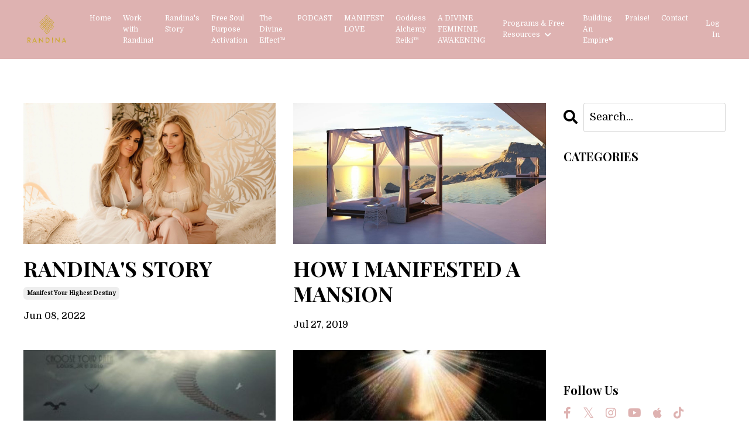

--- FILE ---
content_type: text/html; charset=utf-8
request_url: https://www.randina.co/blog/
body_size: 11019
content:
<!doctype html>
<html lang="en">
  <head>
    
              <meta name="csrf-param" content="authenticity_token">
              <meta name="csrf-token" content="q8beIQ6qu+u+kN69KNbHhVxsBcg2BTvoJA/bHa8N1ZU0tvUGyQZiJberI36cntnb+vEJD7T+Ply8Xd57CWkUaw==">
            
    <title>
      
        The Power Of A Woman
      
    </title>
    <meta charset="utf-8" />
    <meta http-equiv="x-ua-compatible" content="ie=edge, chrome=1">
    <meta name="viewport" content="width=device-width, initial-scale=1, shrink-to-fit=no">
    
      <meta name="description" content="This is where you will find answers to your deep seated questions. The answers you seek are here." />
    
    <meta property="og:type" content="website">
<meta property="og:url" content="https://www.randina.co/blog">
<meta name="twitter:card" content="summary_large_image">

<meta property="og:title" content="The Power Of A Woman">
<meta name="twitter:title" content="The Power Of A Woman">


<meta property="og:description" content="This is where you will find answers to your deep seated questions. The answers you seek are here.">
<meta name="twitter:description" content="This is where you will find answers to your deep seated questions. The answers you seek are here.">


<meta property="og:image" content="https://kajabi-storefronts-production.kajabi-cdn.com/kajabi-storefronts-production/sites/10360/images/tCMpyfOBQBSVLU3oK7Ub_file.jpg">
<meta name="twitter:image" content="https://kajabi-storefronts-production.kajabi-cdn.com/kajabi-storefronts-production/sites/10360/images/tCMpyfOBQBSVLU3oK7Ub_file.jpg">


    
      <link href="https://kajabi-storefronts-production.kajabi-cdn.com/kajabi-storefronts-production/file-uploads/themes/2153544739/settings_images/db272db-c858-7f3f-522a-0cd60087056_fcb98124-c3fd-4be0-8178-81c6be52ea30.png?v=2" rel="shortcut icon" />
    
    <link rel="canonical" href="https://www.randina.co/blog" />

    <!-- Google Fonts ====================================================== -->
    <link rel="preconnect" href="https://fonts.gstatic.com" crossorigin>
    <link rel="stylesheet" media="print" onload="this.onload=null;this.removeAttribute(&#39;media&#39;);" type="text/css" href="//fonts.googleapis.com/css?family=Domine:400,700,400italic,700italic|Playfair+Display:400,700,400italic,700italic&amp;display=swap" />

    <!-- Kajabi CSS ======================================================== -->
    <link rel="stylesheet" media="print" onload="this.onload=null;this.removeAttribute(&#39;media&#39;);" type="text/css" href="https://kajabi-app-assets.kajabi-cdn.com/assets/core-0d125629e028a5a14579c81397830a1acd5cf5a9f3ec2d0de19efb9b0795fb03.css" />

    

    <!-- Font Awesome Icons -->
    <link rel="stylesheet" media="print" onload="this.onload=null;this.removeAttribute(&#39;media&#39;);" type="text/css" crossorigin="anonymous" href="https://use.fontawesome.com/releases/v5.15.2/css/all.css" />

    <link rel="stylesheet" media="screen" href="https://kajabi-storefronts-production.kajabi-cdn.com/kajabi-storefronts-production/themes/2153544739/assets/styles.css?1767211357873728" />

    <!-- Customer CSS ====================================================== -->
    <!-- If you're using custom css that affects the first render of the page, replace async_style_link below with styesheet_tag -->
    <link rel="stylesheet" media="print" onload="this.onload=null;this.removeAttribute(&#39;media&#39;);" type="text/css" href="https://kajabi-storefronts-production.kajabi-cdn.com/kajabi-storefronts-production/themes/2153544739/assets/overrides.css?1767211357873728" />
    <style>
  /* Custom CSS Added Via Theme Settings */
  /* CSS Overrides go here */
</style>


    <!-- Kajabi Editor Only CSS ============================================ -->
    

    <!-- Header hook ======================================================= -->
    <link rel="alternate" type="application/rss+xml" title="The Power Of A Woman" href="https://www.randina.co/blog.rss" /><script type="text/javascript">
  var Kajabi = Kajabi || {};
</script>
<script type="text/javascript">
  Kajabi.currentSiteUser = {
    "id" : "-1",
    "type" : "Guest",
    "contactId" : "",
  };
</script>
<script type="text/javascript">
  Kajabi.theme = {
    activeThemeName: "Rise",
    previewThemeId: null,
    editor: false
  };
</script>
<meta name="turbo-prefetch" content="false">
<style type="text/css">
  #editor-overlay {
    display: none;
    border-color: #2E91FC;
    position: absolute;
    background-color: rgba(46,145,252,0.05);
    border-style: dashed;
    border-width: 3px;
    border-radius: 3px;
    pointer-events: none;
    cursor: pointer;
    z-index: 10000000000;
  }
  .editor-overlay-button {
    color: white;
    background: #2E91FC;
    border-radius: 2px;
    font-size: 13px;
    margin-inline-start: -24px;
    margin-block-start: -12px;
    padding-block: 3px;
    padding-inline: 10px;
    text-transform:uppercase;
    font-weight:bold;
    letter-spacing:1.5px;

    left: 50%;
    top: 50%;
    position: absolute;
  }
</style>
<script src="https://kajabi-app-assets.kajabi-cdn.com/vite/assets/track_analytics-999259ad.js" crossorigin="anonymous" type="module"></script><link rel="modulepreload" href="https://kajabi-app-assets.kajabi-cdn.com/vite/assets/stimulus-576c66eb.js" as="script" crossorigin="anonymous">
<link rel="modulepreload" href="https://kajabi-app-assets.kajabi-cdn.com/vite/assets/track_product_analytics-9c66ca0a.js" as="script" crossorigin="anonymous">
<link rel="modulepreload" href="https://kajabi-app-assets.kajabi-cdn.com/vite/assets/stimulus-e54d982b.js" as="script" crossorigin="anonymous">
<link rel="modulepreload" href="https://kajabi-app-assets.kajabi-cdn.com/vite/assets/trackProductAnalytics-3d5f89d8.js" as="script" crossorigin="anonymous">      <script type="text/javascript">
        if (typeof (window.rudderanalytics) === "undefined") {
          !function(){"use strict";window.RudderSnippetVersion="3.0.3";var sdkBaseUrl="https://cdn.rudderlabs.com/v3"
          ;var sdkName="rsa.min.js";var asyncScript=true;window.rudderAnalyticsBuildType="legacy",window.rudderanalytics=[]
          ;var e=["setDefaultInstanceKey","load","ready","page","track","identify","alias","group","reset","setAnonymousId","startSession","endSession","consent"]
          ;for(var n=0;n<e.length;n++){var t=e[n];window.rudderanalytics[t]=function(e){return function(){
          window.rudderanalytics.push([e].concat(Array.prototype.slice.call(arguments)))}}(t)}try{
          new Function('return import("")'),window.rudderAnalyticsBuildType="modern"}catch(a){}
          if(window.rudderAnalyticsMount=function(){
          "undefined"==typeof globalThis&&(Object.defineProperty(Object.prototype,"__globalThis_magic__",{get:function get(){
          return this},configurable:true}),__globalThis_magic__.globalThis=__globalThis_magic__,
          delete Object.prototype.__globalThis_magic__);var e=document.createElement("script")
          ;e.src="".concat(sdkBaseUrl,"/").concat(window.rudderAnalyticsBuildType,"/").concat(sdkName),e.async=asyncScript,
          document.head?document.head.appendChild(e):document.body.appendChild(e)
          },"undefined"==typeof Promise||"undefined"==typeof globalThis){var d=document.createElement("script")
          ;d.src="https://polyfill-fastly.io/v3/polyfill.min.js?version=3.111.0&features=Symbol%2CPromise&callback=rudderAnalyticsMount",
          d.async=asyncScript,document.head?document.head.appendChild(d):document.body.appendChild(d)}else{
          window.rudderAnalyticsMount()}window.rudderanalytics.load("2apYBMHHHWpiGqicceKmzPebApa","https://kajabiaarnyhwq.dataplane.rudderstack.com",{})}();
        }
      </script>
      <script type="text/javascript">
        if (typeof (window.rudderanalytics) !== "undefined") {
          rudderanalytics.page({"account_id":"10211","site_id":"10360"});
        }
      </script>
      <script type="text/javascript">
        if (typeof (window.rudderanalytics) !== "undefined") {
          (function () {
            function AnalyticsClickHandler (event) {
              const targetEl = event.target.closest('a') || event.target.closest('button');
              if (targetEl) {
                rudderanalytics.track('Site Link Clicked', Object.assign(
                  {"account_id":"10211","site_id":"10360"},
                  {
                    link_text: targetEl.textContent.trim(),
                    link_href: targetEl.href,
                    tag_name: targetEl.tagName,
                  }
                ));
              }
            };
            document.addEventListener('click', AnalyticsClickHandler);
          })();
        }
      </script>
<script>
!function(f,b,e,v,n,t,s){if(f.fbq)return;n=f.fbq=function(){n.callMethod?
n.callMethod.apply(n,arguments):n.queue.push(arguments)};if(!f._fbq)f._fbq=n;
n.push=n;n.loaded=!0;n.version='2.0';n.agent='plkajabi';n.queue=[];t=b.createElement(e);t.async=!0;
t.src=v;s=b.getElementsByTagName(e)[0];s.parentNode.insertBefore(t,s)}(window,
                                                                      document,'script','https://connect.facebook.net/en_US/fbevents.js');


fbq('init', '489114246867646');
fbq('track', "PageView");</script>
<noscript><img height="1" width="1" style="display:none"
src="https://www.facebook.com/tr?id=489114246867646&ev=PageView&noscript=1"
/></noscript>
<meta name='site_locale' content='en'><style type="text/css">
  /* Font Awesome 4 */
  .fa.fa-twitter{
    font-family:sans-serif;
  }
  .fa.fa-twitter::before{
    content:"𝕏";
    font-size:1.2em;
  }

  /* Font Awesome 5 */
  .fab.fa-twitter{
    font-family:sans-serif;
  }
  .fab.fa-twitter::before{
    content:"𝕏";
    font-size:1.2em;
  }
</style>
<link rel="stylesheet" href="https://cdn.jsdelivr.net/npm/@kajabi-ui/styles@1.0.4/dist/kajabi_products/kajabi_products.css" />
<script type="module" src="https://cdn.jsdelivr.net/npm/@pine-ds/core@3.14.0/dist/pine-core/pine-core.esm.js"></script>
<script nomodule src="https://cdn.jsdelivr.net/npm/@pine-ds/core@3.14.0/dist/pine-core/index.esm.js"></script>


  </head>

  <style>
  

  
    
      body {
        background-color: #ffffff;
      }
    
  
</style>

  <body id="encore-theme" class="background-light">
    


    <div id="section-header" data-section-id="header">

<style>
  /* Default Header Styles */
  .header {
    
      background-color: #deb2b1;
    
    font-size: 12px;
  }
  .header a,
  .header a.link-list__link,
  .header a.link-list__link:hover,
  .header a.social-icons__icon,
  .header .user__login a,
  .header .dropdown__item a,
  .header .dropdown__trigger:hover {
    color: #ffffff;
  }
  .header .dropdown__trigger {
    color: #ffffff !important;
  }
  /* Mobile Header Styles */
  @media (max-width: 767px) {
    .header {
      
      font-size: 12px;
    }
    
      .header a,
      .header a.link-list__link,
      .header a.social-icons__icon,
      .header .dropdown__item a,
      .header .user__login a,
      .header a.link-list__link:hover,
      .header .dropdown__trigger:hover {
        color: #ffffff;
      }
      .header .dropdown__trigger {
        color: #ffffff !important;
      }
    
    .header .hamburger__slices .hamburger__slice {
      
        background-color: #000000;
      
    }
    
      .header a.link-list__link, .dropdown__item a, .header__content--mobile {
        text-align: left;
      }
    
    .header--overlay .header__content--mobile  {
      padding-bottom: 20px;
    }
  }
  /* Sticky Styles */
  
</style>

<div class="hidden">
  
    
  
    
  
    
  
    
  
    
  
  
  
  
</div>

<header class="header header--static    background-light header--close-on-scroll" kjb-settings-id="sections_header_settings_background_color">
  <div class="hello-bars">
    
      
    
      
    
      
    
      
    
      
    
  </div>
  
    <div class="header__wrap">
      <div class="header__content header__content--desktop background-light">
        <div class="container header__container media justify-content-between">
          
            
                <style>
@media (min-width: 768px) {
  #block-1555988494486 {
    text-align: left;
  }
} 
</style>

<div 
  id="block-1555988494486" 
  class="header__block header__block--logo header__block--show header__switch-content " 
  kjb-settings-id="sections_header_blocks_1555988494486_settings_stretch"
  
>
  

<style>
  #block-1555988494486 {
    line-height: 1;
  }
  #block-1555988494486 .logo__image {
    display: block;
    width: 150px;
  }
  #block-1555988494486 .logo__text {
    color: ;
  }
</style>

<a class="logo" href="/">
  
    
      <img loading="auto" class="logo__image" alt="" kjb-settings-id="sections_header_blocks_1555988494486_settings_logo" src="https://kajabi-storefronts-production.kajabi-cdn.com/kajabi-storefronts-production/file-uploads/themes/2153544739/settings_images/d668d6c-dcb4-37ab-8be4-f4a74d25a43_gj5LCibcQqCynmede1dA_Randina-LogoGold.png" />
    
  
</a>

</div>

              
          
            
                <style>
@media (min-width: 768px) {
  #block-1602256221872 {
    text-align: left;
  }
} 
</style>

<div 
  id="block-1602256221872" 
  class="header__block header__switch-content header__block--menu " 
  kjb-settings-id="sections_header_blocks_1602256221872_settings_stretch"
  
>
  <div class="link-list justify-content-left" kjb-settings-id="sections_header_blocks_1602256221872_settings_menu">
  
    <a class="link-list__link" href="https://www.randina.co/"  target="_blank" rel="noopener" >Home</a>
  
    <a class="link-list__link" href="https://www.randina.co/work-with-randina"  target="_blank" rel="noopener" >Work with Randina!</a>
  
    <a class="link-list__link" href="https://www.randina.co/randina-story"  target="_blank" rel="noopener" >Randina's Story</a>
  
    <a class="link-list__link" href="https://www.randina.co/Soul-Purpose-Activation"  target="_blank" rel="noopener" >Free Soul Purpose Activation</a>
  
    <a class="link-list__link" href="https://www.randina.co/thedivineeffect"  target="_blank" rel="noopener" >The Divine Effect™</a>
  
    <a class="link-list__link" href="https://www.randina.co/podcasts/talk-mystical-to-me"  target="_blank" rel="noopener" >PODCAST</a>
  
    <a class="link-list__link" href="https://www.randina.co/manifestthelove"  target="_blank" rel="noopener" >MANIFEST LOVE</a>
  
    <a class="link-list__link" href="https://www.randina.co/goddessalchemyreiki"  target="_blank" rel="noopener" >Goddess Alchemy Reiki™</a>
  
    <a class="link-list__link" href="https://www.randina.co/divinefeminineawakening"  target="_blank" rel="noopener" >A DIVINE FEMININE AWAKENING</a>
  
</div>

</div>

              
          
            
                <style>
@media (min-width: 768px) {
  #block-1682996429543 {
    text-align: left;
  }
} 
</style>

<div 
  id="block-1682996429543" 
  class="header__block header__switch-content header__block--dropdown " 
  kjb-settings-id="sections_header_blocks_1682996429543_settings_stretch"
  
>
  <style>
  /* Dropdown menu colors for desktop */
  @media (min-width: 768px) {
    #block-1682996429543 .dropdown__menu {
      background-color: #deb2b1;
    }
    #block-1682996429543 .dropdown__item a {
      color: #ffffff;
    }
  }
  /* Mobile menu text alignment */
  @media (max-width: 767px) {
    #block-1682996429543 .dropdown__item a {
      text-align: left;
    }
  }
</style>

<div class="dropdown" kjb-settings-id="sections_header_blocks_1682996429543_settings_trigger">
  <a class="dropdown__trigger">
    
       Programs & Free Resources
    
    
      <i class="dropdown__icon fa fa-chevron-down"></i>
    
  </a>
  <div class="dropdown__menu dropdown__menu--text-left ">
    
      <span class="dropdown__item"><a href="https://www.randina.co/life-changing-programs-retreats" >LIFE CHANGING RETREATS & TRANSFORMATIONAL PROGRAMS</a></span>
    
      <span class="dropdown__item"><a href="https://www.randina.co/beautiful-life-changing-resources" >LIFE CHANGING FREE RESOURCES</a></span>
    
  </div>
</div>

</div>

              
          
            
                <style>
@media (min-width: 768px) {
  #block-1682996498147 {
    text-align: left;
  }
} 
</style>

<div 
  id="block-1682996498147" 
  class="header__block header__switch-content header__block--menu stretch" 
  kjb-settings-id="sections_header_blocks_1682996498147_settings_stretch"
  
>
  <div class="link-list justify-content-left" kjb-settings-id="sections_header_blocks_1682996498147_settings_menu">
  
    <a class="link-list__link" href="https://www.randina.co/sacredsociety" >Building An Empire®</a>
  
    <a class="link-list__link" href="https://www.randina.co/praise1" >Praise!</a>
  
    <a class="link-list__link" href="https://www.randina.co/work-with-randina" >Contact</a>
  
</div>

</div>

              
          
            
                <style>
@media (min-width: 768px) {
  #block-1555988487706 {
    text-align: right;
  }
} 
</style>

<div 
  id="block-1555988487706" 
  class="header__block header__switch-content header__block--user " 
  kjb-settings-id="sections_header_blocks_1555988487706_settings_stretch"
  
>
  <style>
  /* Dropdown menu colors for desktop */
  @media (min-width: 768px) {
    #block-1555988487706 .dropdown__menu {
      background: #FFFFFF;
      color: #595959;
    }
    #block-1555988487706 .dropdown__item a,
    #block-1555988487706 {
      color: #595959;
    }
  }
  /* Mobile menu text alignment */
  @media (max-width: 767px) {
    #block-1555988487706 .dropdown__item a,
    #block-1555988487706 .user__login a {
      text-align: left;
    }
  }
</style>

<div class="user" kjb-settings-id="sections_header_blocks_1555988487706_settings_language_login">
  
    <span class="user__login" kjb-settings-id="language_login"><a href="/login">Log In</a></span>
  
</div>

</div>

              
          
          
            <div class="hamburger hidden--desktop" kjb-settings-id="sections_header_settings_hamburger_color">
              <div class="hamburger__slices">
                <div class="hamburger__slice hamburger--slice-1"></div>
                <div class="hamburger__slice hamburger--slice-2"></div>
                <div class="hamburger__slice hamburger--slice-3"></div>
                <div class="hamburger__slice hamburger--slice-4"></div>
              </div>
            </div>
          
          
        </div>
      </div>
      <div class="header__content header__content--mobile">
        <div class="header__switch-content header__spacer"></div>
      </div>
    </div>
  
</header>

</div>
    <main>
      <div data-dynamic-sections=blog><div id="section-1599589855686" data-section-id="1599589855686"><style>
  
  .blog-listings {
    background-color: ;
  }
  .blog-listings .sizer {
    padding-top: 40px;
    padding-bottom: 40px;
  }
  .blog-listings .container {
    max-width: calc(1260px + 10px + 10px);
    padding-right: 10px;
    padding-left: 10px;
  }
  .blog-listing__panel {
    background-color: #131b1e;
    border-color: #8ce2c8;
    border-radius: 0px;
    border-style: solid;
    border-width: 1px ;
  }
  .blog-listing__title {
    color:  !important;
  }
  .blog-listing__title:hover {
    color:  !important;
  }
  .blog-listing__date {
    color: ;
  }
  .tag {
    color: ;
    background-color: ;
  }
  .tag:hover {
    color: ;
    background-color: ;
  }
  .blog-listing__content {
    color: ;
  }
  .blog-listing__more {
    color: #8ce2c8;
  }
  @media (min-width: 768px) {
    
    .blog-listings .sizer {
      padding-top: 60px;
      padding-bottom: 60px;
    }
    .blog-listings .container {
      max-width: calc(1260px + 40px + 40px);
      padding-right: 40px;
      padding-left: 40px;
    }
  }
  .pag__link {
    color: ;
  }
  .pag__link--current {
    color: ;
  }
  .pag__link--disabled {
    color: ;
  }
</style>

<section class="blog-listings " kjb-settings-id="sections_1599589855686_settings_background_color">
  <div class="sizer">
    
    <div class="container">
      <div class="row">
        
          <div class="col-lg-9">
        
          <div class="blog-listings__content blog-listings__content--grid-2">
            
              
                





<div class="blog-listing blog-listing--grid-2 blog-listing--has-media">
  
    <div class="blog-listing__media">
      
        
  
    
      <a href="/blog/AboutRandina">
        <img loading="auto" alt="Randina Marie &amp; Kayleigh Alexa" src="https://kajabi-storefronts-production.kajabi-cdn.com/kajabi-storefronts-production/blogs/3076/images/0nYwVn5QV6eHg845wlPg_mom_n_kia_edit_side_by_side.JPG" />
      </a>
    
  


      
    </div>
    <div class="blog-listing__data">
      <a class="h3 blog-listing__title" href="/blog/AboutRandina">RANDINA'S STORY</a>
      
        <span class="blog-listing__tags" kjb-settings-id="sections_1599589855686_settings_show_tags">
          
            
              <a class="tag" href="https://www.randina.co/blog?tag=manifest+your+highest+destiny">manifest your highest destiny</a>
            
          
        </span>
      
      
        <span class="blog-listing__date" kjb-settings-id="sections_1599589855686_settings_show_date">Jun 08, 2022</span>
      
      
      
    </div>
  
</div>

              
                





<div class="blog-listing blog-listing--grid-2 blog-listing--has-media">
  
    <div class="blog-listing__media">
      
        
  
    
      <a href="/blog/howimanifestedamansion">
        <img loading="auto" src="https://kajabi-storefronts-production.kajabi-cdn.com/kajabi-storefronts-production/blogs/3076/images/uPlhlfTOSDyOTJeFNxmo_file.jpg" />
      </a>
    
  


      
    </div>
    <div class="blog-listing__data">
      <a class="h3 blog-listing__title" href="/blog/howimanifestedamansion">HOW I MANIFESTED A MANSION</a>
      
        <span class="blog-listing__tags" kjb-settings-id="sections_1599589855686_settings_show_tags">
          
        </span>
      
      
        <span class="blog-listing__date" kjb-settings-id="sections_1599589855686_settings_show_date">Jul 27, 2019</span>
      
      
      
    </div>
  
</div>

              
                





<div class="blog-listing blog-listing--grid-2 blog-listing--has-media">
  
    <div class="blog-listing__media">
      
        
  
    
      <a href="/blog/4-life-paths-which-one-are-you">
        <img loading="auto" src="https://kajabi-storefronts-production.kajabi-cdn.com/kajabi-storefronts-production/blogs/3076/images/Cz7p4OTTtmz0Iw6kXFwG_choose_your_path_by_louis_jr-d33pr42-300x199.jpg" />
      </a>
    
  


      
    </div>
    <div class="blog-listing__data">
      <a class="h3 blog-listing__title" href="/blog/4-life-paths-which-one-are-you">4 Life Paths, which one are You?</a>
      
        <span class="blog-listing__tags" kjb-settings-id="sections_1599589855686_settings_show_tags">
          
        </span>
      
      
        <span class="blog-listing__date" kjb-settings-id="sections_1599589855686_settings_show_date">Oct 19, 2016</span>
      
      
      
    </div>
  
</div>

              
                





<div class="blog-listing blog-listing--grid-2 blog-listing--has-media">
  
    <div class="blog-listing__media">
      
        
  
    
      <a href="/blog/how-to-break-out-of-your-cacoon-and-really-live">
        <img loading="auto" src="https://kajabi-storefronts-production.kajabi-cdn.com/kajabi-storefronts-production/blogs/3076/images/cxhqEV1zRc2DjxVqn074_photo-300x261.jpg" />
      </a>
    
  


      
    </div>
    <div class="blog-listing__data">
      <a class="h3 blog-listing__title" href="/blog/how-to-break-out-of-your-cacoon-and-really-live">How to Break out of your Cacoon and really Live</a>
      
        <span class="blog-listing__tags" kjb-settings-id="sections_1599589855686_settings_show_tags">
          
            
              <a class="tag" href="https://www.randina.co/blog?tag=as+within+so+without">as within so without</a>
            
              <a class="tag" href="https://www.randina.co/blog?tag=creation">creation</a>
            
              <a class="tag" href="https://www.randina.co/blog?tag=law+of+attraction">law of attraction</a>
            
              <a class="tag" href="https://www.randina.co/blog?tag=science">science</a>
            
          
        </span>
      
      
        <span class="blog-listing__date" kjb-settings-id="sections_1599589855686_settings_show_date">Oct 19, 2016</span>
      
      
      
    </div>
  
</div>

              
                





<div class="blog-listing blog-listing--grid-2 blog-listing--has-media">
  
    <div class="blog-listing__media">
      
        
  
    
      <a href="/blog/how-to-become-more-intuitive">
        <img loading="auto" src="https://kajabi-storefronts-production.kajabi-cdn.com/kajabi-storefronts-production/blogs/3076/images/JbY4WW13RdOsB6PUIOO3_images-3.jpg" />
      </a>
    
  


      
    </div>
    <div class="blog-listing__data">
      <a class="h3 blog-listing__title" href="/blog/how-to-become-more-intuitive">How to become more Intuitive </a>
      
        <span class="blog-listing__tags" kjb-settings-id="sections_1599589855686_settings_show_tags">
          
            
              <a class="tag" href="https://www.randina.co/blog?tag=business">business</a>
            
              <a class="tag" href="https://www.randina.co/blog?tag=consciousness">consciousness</a>
            
              <a class="tag" href="https://www.randina.co/blog?tag=creativity">creativity</a>
            
              <a class="tag" href="https://www.randina.co/blog?tag=intuition">intuition</a>
            
              <a class="tag" href="https://www.randina.co/blog?tag=light">light</a>
            
              <a class="tag" href="https://www.randina.co/blog?tag=love">love</a>
            
          
        </span>
      
      
        <span class="blog-listing__date" kjb-settings-id="sections_1599589855686_settings_show_date">Oct 19, 2016</span>
      
      
      
    </div>
  
</div>

              
              
            
          </div>
        </div>
        <style>
   .sidebar__panel {
     background-color: #ffffff;
     border-color: ;
     border-radius: 4px;
     border-style: none;
     border-width: 25px ;
   }
</style>

<div class="col-lg-3    ">
  <div class="sidebar" kjb-settings-id="sections_1599589855686_settings_show_sidebar">
    
      
        <div class="sidebar__block">
          
              <style>
  .sidebar-search__icon i {
    color: ;
  }
  .sidebar-search--1600115507943 ::-webkit-input-placeholder {
    color: ;
  }
  .sidebar-search--1600115507943 ::-moz-placeholder {
    color: ;
  }
  .sidebar-search--1600115507943 :-ms-input-placeholder {
    color: ;
  }
  .sidebar-search--1600115507943 :-moz-placeholder {
    color: ;
  }
  .sidebar-search--1600115507943 .sidebar-search__input {
    color: ;
  }
</style>

<div class="sidebar-search sidebar-search--1600115507943" kjb-settings-id="sections_1599589855686_blocks_1600115507943_settings_search_text">
  <form class="sidebar-search__form" action="/blog/search" method="get" role="search">
    <span class="sidebar-search__icon"><i class="fa fa-search"></i></span>
    <input class="form-control sidebar-search__input" type="search" name="q" placeholder="Search...">
  </form>
</div>

            
        </div>
      
        <div class="sidebar__block">
          
              <style>
  .sidebar-categories--1600115512118 {
    text-align: left;
  }
  .sidebar-categories--1600115512118 .sidebar-categories__title {
    color: ;
  }
  .sidebar-categories--1600115512118 .sidebar-categories__select {
    color: #ffffff !important;
  }
  .sidebar-categories--1600115512118 .sidebar-categories__link {
    color: #ffffff;
  }
  .sidebar-categories--1600115512118 .sidebar-categories__tag {
    color: #ffffff;
  }
</style>

<div class="sidebar-categories sidebar-categories--1600115512118">
  <p
    class="h5 sidebar-categories__title"
    kjb-settings-id="sections_1599589855686_blocks_1600115512118_settings_heading"
    
  >
    CATEGORIES
  </p>
  
    <a class="sidebar-categories__link" href="/blog" kjb-settings-id="sections_1599589855686_blocks_1600115512118_settings_all_tags">All Categories</a>
    
      
        <a class="sidebar-categories__tag" href="https://www.randina.co/blog?tag=as+within+so+without">as within so without</a>
      
    
      
        <a class="sidebar-categories__tag" href="https://www.randina.co/blog?tag=business">business</a>
      
    
      
        <a class="sidebar-categories__tag" href="https://www.randina.co/blog?tag=consciousness">consciousness</a>
      
    
      
        <a class="sidebar-categories__tag" href="https://www.randina.co/blog?tag=creation">creation</a>
      
    
      
        <a class="sidebar-categories__tag" href="https://www.randina.co/blog?tag=creativity">creativity</a>
      
    
      
        <a class="sidebar-categories__tag" href="https://www.randina.co/blog?tag=intuition">intuition</a>
      
    
      
        <a class="sidebar-categories__tag" href="https://www.randina.co/blog?tag=law+of+attraction">law of attraction</a>
      
    
      
        <a class="sidebar-categories__tag" href="https://www.randina.co/blog?tag=light">light</a>
      
    
      
        <a class="sidebar-categories__tag" href="https://www.randina.co/blog?tag=love">love</a>
      
    
      
        <a class="sidebar-categories__tag" href="https://www.randina.co/blog?tag=manifest+your+highest+destiny">manifest your highest destiny</a>
      
    
      
        <a class="sidebar-categories__tag" href="https://www.randina.co/blog?tag=science">science</a>
      
    
  
</div>

            
        </div>
      
        <div class="sidebar__block">
          
              <style>
  .social-icons--1600115515053 .social-icons__icons {
    justify-content: 
  }
  .social-icons--1600115515053 .social-icons__icon {
    color: #deb2b1 !important;
  }
  .social-icons--1600115515053.social-icons--round .social-icons__icon {
    background-color: #dcc075;
  }
  .social-icons--1600115515053.social-icons--square .social-icons__icon {
    background-color: #dcc075;
  }
  
  @media (min-width: 768px) {
    .social-icons--1600115515053 .social-icons__icons {
      justify-content: 
    }
  }
</style>


<style>
  .social-icons--1600115515053 {
    text-align: left;
  }
  
  .social-icons--1600115515053 .social-icons__heading {
    color: ;
  }
</style>

<div class="social-icons social-icons--sidebar social-icons-- social-icons--1600115515053" kjb-settings-id="sections_1599589855686_blocks_1600115515053_settings_social_icons_text_color">
  <p class="h5 social-icons__heading" >
    Follow Us
  </p>
  <div class="social-icons__icons">
    
  <a class="social-icons__icon social-icons__icon--" href="https://www.facebook.com/randinamarie143"  kjb-settings-id="sections_1599589855686_blocks_1600115515053_settings_social_icon_link_facebook">
    <i class="fab fa-facebook-f"></i>
  </a>


  <a class="social-icons__icon social-icons__icon--" href="https://www.twitter.com/randinamarie"  kjb-settings-id="sections_1599589855686_blocks_1600115515053_settings_social_icon_link_twitter">
    <i class="fab fa-twitter"></i>
  </a>


  <a class="social-icons__icon social-icons__icon--" href="https://www.instagram.com/randinamarie"  kjb-settings-id="sections_1599589855686_blocks_1600115515053_settings_social_icon_link_instagram">
    <i class="fab fa-instagram"></i>
  </a>


  <a class="social-icons__icon social-icons__icon--" href="https://www.youtube.com/@randinamarie"  kjb-settings-id="sections_1599589855686_blocks_1600115515053_settings_social_icon_link_youtube">
    <i class="fab fa-youtube"></i>
  </a>





  <a class="social-icons__icon social-icons__icon--" href="https://podcasts.apple.com/us/podcast/talk-mystical-to-me/id1685492643"  kjb-settings-id="sections_1599589855686_blocks_1600115515053_settings_social_icon_link_itunes">
    <i class="fab fa-apple"></i>
  </a>









  <a class="social-icons__icon social-icons__icon--" href="https://www.tiktok.com/@randinamarie"  kjb-settings-id="sections_1599589855686_blocks_1600115515053_settings_social_icon_link_tiktok">
    <i class="fab fa-tiktok"></i>
  </a>





  </div>
</div>

            
        </div>
      
    
  </div>
</div>

      </div>
    </div>
  </div>
</section>

</div></div>
    </main>
    <div id="section-footer" data-section-id="footer">
  <style>
    #section-footer {
      -webkit-box-flex: 1;
      -ms-flex-positive: 1;
      flex-grow: 1;
      display: -webkit-box;
      display: -ms-flexbox;
      display: flex;
    }
    .footer {
      -webkit-box-flex: 1;
      -ms-flex-positive: 1;
      flex-grow: 1;
    }
  </style>

<style>
  .footer {
    background-color: #ffffff;
  }
  .footer, .footer__block {
    font-size: 16px;
    color: #deb2b1;
  }
  .footer .logo__text {
    color: ;
  }
  .footer .link-list__links {
    width: 100%;
  }
  .footer a.link-list__link {
    color: #deb2b1;
  }
  .footer .link-list__link:hover {
    color: #deb2b1;
  }
  .copyright {
    color: #deb2b1;
  }
  @media (min-width: 768px) {
    .footer, .footer__block {
      font-size: 18px;
    }
  }
  .powered-by a {
    color: #deb2b1 !important;
  }
  
</style>

<footer class="footer   background-light  " kjb-settings-id="sections_footer_settings_background_color">
  <div class="footer__content">
    <div class="container footer__container media">
      
        
            <div 
  id="block-1612551850957" 
  class="footer__block "
  
>
  <style>
  .social-icons--1612551850957 .social-icons__icons {
    justify-content: 
  }
  .social-icons--1612551850957 .social-icons__icon {
    color: #deb2b1 !important;
  }
  .social-icons--1612551850957.social-icons--round .social-icons__icon {
    background-color: #ffffff;
  }
  .social-icons--1612551850957.social-icons--square .social-icons__icon {
    background-color: #ffffff;
  }
  
  @media (min-width: 768px) {
    .social-icons--1612551850957 .social-icons__icons {
      justify-content: 
    }
  }
</style>

<div class="social-icons social-icons-- social-icons--1612551850957" kjb-settings-id="sections_footer_blocks_1612551850957_settings_social_icons_text_color">
  <div class="social-icons__icons">
    
  <a class="social-icons__icon social-icons__icon--" href="https://www.facebook.com/randinamarie143"  target="_blank" rel="noopener"  kjb-settings-id="sections_footer_blocks_1612551850957_settings_social_icon_link_facebook">
    <i class="fab fa-facebook-f"></i>
  </a>


  <a class="social-icons__icon social-icons__icon--" href="https://www.twitter.com/randinamarie"  target="_blank" rel="noopener"  kjb-settings-id="sections_footer_blocks_1612551850957_settings_social_icon_link_twitter">
    <i class="fab fa-twitter"></i>
  </a>


  <a class="social-icons__icon social-icons__icon--" href="https://www.instagram.com/randinamarie"  target="_blank" rel="noopener"  kjb-settings-id="sections_footer_blocks_1612551850957_settings_social_icon_link_instagram">
    <i class="fab fa-instagram"></i>
  </a>


  <a class="social-icons__icon social-icons__icon--" href="https://www.youtube.com/@randinamarie"  target="_blank" rel="noopener"  kjb-settings-id="sections_footer_blocks_1612551850957_settings_social_icon_link_youtube">
    <i class="fab fa-youtube"></i>
  </a>













  <a class="social-icons__icon social-icons__icon--" href="https://www.tiktok.com/@randinamarie"  target="_blank" rel="noopener"  kjb-settings-id="sections_footer_blocks_1612551850957_settings_social_icon_link_tiktok">
    <i class="fab fa-tiktok"></i>
  </a>



  <a class="social-icons__icon social-icons__icon--" href="https://open.spotify.com/show/2tQLncPugJbuGHCDntCoFJ"  target="_blank" rel="noopener"  kjb-settings-id="sections_footer_blocks_1612551850957_settings_social_icon_link_spotify">
    <i class="fab fa-spotify"></i>
  </a>


  <a class="social-icons__icon social-icons__icon--" href="https://podcasts.apple.com/us/podcast/talk-mystical-to-me/id1685492643"  target="_blank" rel="noopener"  kjb-settings-id="sections_footer_blocks_1612551850957_settings_social_icon_link_podcasts">
    <i class="fa fa-podcast"></i>
  </a>


  </div>
</div>

</div>

        
      
        
            <div 
  id="block-1555988519593" 
  class="footer__block "
  
>
  

<style>
  #block-1555988519593 {
    line-height: 1;
  }
  #block-1555988519593 .logo__image {
    display: block;
    width: 100px;
  }
  #block-1555988519593 .logo__text {
    color: #131b1e;
  }
</style>

<a class="logo" href="/">
  
    
      <img loading="auto" class="logo__image" alt="Footer Logo" kjb-settings-id="sections_footer_blocks_1555988519593_settings_logo" src="https://kajabi-storefronts-production.kajabi-cdn.com/kajabi-storefronts-production/file-uploads/themes/2153544739/settings_images/68e6ea-2b81-14-46cc-3522723c7f5_d668d6c-dcb4-37ab-8be4-f4a74d25a43_gj5LCibcQqCynmede1dA_Randina-LogoGold.png" />
    
  
</a>

</div>

          
      
        
            




<style>
  /* flush setting */
  
  
  /* margin settings */
  #block-1683335616427, [data-slick-id="1683335616427"] {
    margin-top: 0px;
    margin-right: 0px;
    margin-bottom: 0px;
    margin-left: 0px;
  }
  #block-1683335616427 .block, [data-slick-id="1683335616427"] .block {
    /* border settings */
    border: 4px  black;
    border-radius: 4px;
    

    /* background color */
    
      background-color: ;
    
    /* default padding for mobile */
    
      padding: 20px;
    
    
      padding: 20px;
    
    
      
        padding: 20px;
      
    
    /* mobile padding overrides */
    
    
      padding-top: 0px;
    
    
      padding-right: 0px;
    
    
      padding-bottom: 0px;
    
    
      padding-left: 0px;
    
  }

  @media (min-width: 768px) {
    /* desktop margin settings */
    #block-1683335616427, [data-slick-id="1683335616427"] {
      margin-top: 0px;
      margin-right: 0px;
      margin-bottom: 0px;
      margin-left: 0px;
    }
    #block-1683335616427 .block, [data-slick-id="1683335616427"] .block {
      /* default padding for desktop  */
      
        padding: 30px;
      
      
        
          padding: 30px;
        
      
      /* desktop padding overrides */
      
      
        padding-top: 0px;
      
      
        padding-right: 0px;
      
      
        padding-bottom: 0px;
      
      
        padding-left: 0px;
      
    }
  }
  /* mobile text align */
  @media (max-width: 767px) {
    #block-1683335616427, [data-slick-id="1683335616427"] {
      text-align: center;
    }
  }
</style>



<div
  id="block-1683335616427"
  class="
  block-type--link_list
  text-right
  col-
  
  
  
  
  "
  
  data-reveal-event=""
  data-reveal-offset=""
  data-reveal-units=""
  
    kjb-settings-id="sections_footer_blocks_1683335616427_settings_width"
  
  
>
  <div class="block
    box-shadow-
    "
    
      data-aos="-"
      data-aos-delay=""
      data-aos-duration=""
    
    
  >
    
    <style>
  #block-1683335616427 .link-list__title {
    color: ;
  }
  #block-1683335616427 .link-list__link {
    color: ;
  }
</style>



<div class="link-list link-list--row link-list--desktop-right link-list--mobile-center">
  
  <div class="link-list__links" kjb-settings-id="sections_footer_blocks_1683335616427_settings_menu">
    
      <a class="link-list__link" href="https://www.randina.co/pages/terms"  target="_blank" rel="noopener" >Terms</a>
    
      <a class="link-list__link" href="https://www.randina.co/pages/privacy-policy"  target="_blank" rel="noopener" >Privacy</a>
    
      <a class="link-list__link" href="https://www.randina.co"  target="_blank" rel="noopener" >Home</a>
    
      <a class="link-list__link" href="http://www.hawaiiangoddessretreat.com"  target="_blank" rel="noopener" >HAWAII!!</a>
    
      <a class="link-list__link" href="https://www.SacredVisions.com"  target="_blank" rel="noopener" >Sacred Visions</a>
    
      <a class="link-list__link" href="https://www.randina.co/goddessalchemyreiki"  target="_blank" rel="noopener" >Goddess Alchemy Reiki™</a>
    
      <a class="link-list__link" href="https://www.randina.co/manifestthelove"  target="_blank" rel="noopener" >MANIFEST THE LOVE</a>
    
      <a class="link-list__link" href="https://www.randina.co/divinefeminineawakening"  target="_blank" rel="noopener" >A DIVINE FEMININE AWAKENING</a>
    
  </div>
</div>

  </div>
</div>


          
      
        
            <div 
  id="block-1555988525205" 
  class="footer__block "
  
>
  <span class="copyright" kjb-settings-id="sections_footer_blocks_1555988525205_settings_copyright" role="presentation">
  &copy; 2026 Randina International 
</span>

</div>

          
      
        
            <div 
  id="block-1694650061044" 
  class="footer__block "
  
>
  

<style>
  #block-1694650061044 {
    line-height: 1;
  }
  #block-1694650061044 .logo__image {
    display: block;
    width: 100px;
  }
  #block-1694650061044 .logo__text {
    color: ;
  }
</style>

<a class="logo" href="/">
  
    
      <img loading="auto" class="logo__image" alt="Footer Logo" kjb-settings-id="sections_footer_blocks_1694650061044_settings_logo" src="https://kajabi-storefronts-production.kajabi-cdn.com/kajabi-storefronts-production/file-uploads/themes/2153544739/settings_images/a0e5ee0-d1a1-aef2-d203-c0b60bc4d0b_Training-English-blue.png" />
    
  
</a>

</div>

          
      
        
            <div 
  id="block-1752191718498" 
  class="footer__block "
  
>
  <style>
  .social-icons--1752191718498 .social-icons__icons {
    justify-content: 
  }
  .social-icons--1752191718498 .social-icons__icon {
    color: rgba(0, 0, 0, 0) !important;
  }
  .social-icons--1752191718498.social-icons--round .social-icons__icon {
    background-color: #7bceeb;
  }
  .social-icons--1752191718498.social-icons--square .social-icons__icon {
    background-color: #7bceeb;
  }
  
  @media (min-width: 768px) {
    .social-icons--1752191718498 .social-icons__icons {
      justify-content: 
    }
  }
</style>

<div class="social-icons social-icons--round social-icons--1752191718498" kjb-settings-id="sections_footer_blocks_1752191718498_settings_social_icons_text_color">
  <div class="social-icons__icons">
    
















  <a class="social-icons__icon social-icons__icon--" href="https://iaoth.com/author/randina-jones/"  target="_blank" rel="noopener"  kjb-settings-id="sections_footer_blocks_1752191718498_settings_social_icon_link_medium">
    <i class="fab fa-medium-m"></i>
  </a>




  </div>
</div>

</div>

        
      
        
            <div 
  id="block-1694650101464" 
  class="footer__block "
  
>
  

<style>
  #block-1694650101464 {
    line-height: 1;
  }
  #block-1694650101464 .logo__image {
    display: block;
    width: 100px;
  }
  #block-1694650101464 .logo__text {
    color: ;
  }
</style>

<a class="logo" href="/">
  
    
      <img loading="auto" class="logo__image" alt="Footer Logo" kjb-settings-id="sections_footer_blocks_1694650101464_settings_logo" src="https://kajabi-storefronts-production.kajabi-cdn.com/kajabi-storefronts-production/file-uploads/themes/2153544739/settings_images/577326-f6e8-de7e-a544-0f7c1a1674bd_images.jpeg" />
    
  
</a>

</div>

          
      
    </div>
    

  </div>

</footer>

</div>
    <div id="section-exit_pop" data-section-id="exit_pop"><style>
  #exit-pop .modal__content {
    background: rgba(19, 27, 30, 0.835);
  }
  
</style>



  <div class="modal exit-pop" id="exit-pop" kjb-settings-id="sections_exit_pop_settings_modal_edit" data-timed-reveal="10" data-cookie-expire="1">
    <div class="modal__content background-dark">
      <div class="close-x">
        <div class="close-x__part"></div>
        <div class="close-x__part"></div>
      </div>
      <div class="modal__body row text- align-items-start justify-content-center">
        
          
                




<style>
  /* flush setting */
  
  
  /* margin settings */
  #block-1585757552293, [data-slick-id="1585757552293"] {
    margin-top: 0px;
    margin-right: 0px;
    margin-bottom: 0px;
    margin-left: 0px;
  }
  #block-1585757552293 .block, [data-slick-id="1585757552293"] .block {
    /* border settings */
    border: 1px solid #8ce2c8;
    border-radius: 0px;
    

    /* background color */
    
    /* default padding for mobile */
    
    
      padding: 20px;
    
    
    /* mobile padding overrides */
    
      padding: 0;
    
    
    
    
    
  }

  @media (min-width: 768px) {
    /* desktop margin settings */
    #block-1585757552293, [data-slick-id="1585757552293"] {
      margin-top: 0px;
      margin-right: 40px;
      margin-bottom: 0px;
      margin-left: 40px;
    }
    #block-1585757552293 .block, [data-slick-id="1585757552293"] .block {
      /* default padding for desktop  */
      
      
      /* desktop padding overrides */
      
        padding: 0;
      
      
        padding-top: 20px;
      
      
        padding-right: 20px;
      
      
      
        padding-left: 20px;
      
    }
  }
  /* mobile text align */
  @media (max-width: 767px) {
    #block-1585757552293, [data-slick-id="1585757552293"] {
      text-align: ;
    }
  }
</style>



<div
  id="block-1585757552293"
  class="
  block-type--image
  text-
  col-12
  
  
  
  
  "
  
  data-reveal-event=""
  data-reveal-offset=""
  data-reveal-units=""
  
    kjb-settings-id="sections_exit_pop_blocks_1585757552293_settings_width"
  
  
>
  <div class="block
    box-shadow-none
    "
    
      data-aos="-"
      data-aos-delay=""
      data-aos-duration=""
    
    
  >
    
    

<style>
  #block-1585757552293 .block,
  [data-slick-id="1585757552293"] .block {
    display: flex;
    justify-content: flex-start;
  }
  #block-1585757552293 .image,
  [data-slick-id="1585757552293"] .image {
    width: 100%;
    overflow: hidden;
    
    border-radius: 4px;
    
  }
  #block-1585757552293 .image__image,
  [data-slick-id="1585757552293"] .image__image {
    width: 100%;
    
  }
  #block-1585757552293 .image__overlay,
  [data-slick-id="1585757552293"] .image__overlay {
    
      opacity: 0;
    
    background-color: #fff;
    border-radius: 4px;
    
  }
  
  #block-1585757552293 .image__overlay-text,
  [data-slick-id="1585757552293"] .image__overlay-text {
    color:  !important;
  }
  @media (min-width: 768px) {
    #block-1585757552293 .block,
    [data-slick-id="1585757552293"] .block {
        display: flex;
        justify-content: center;
    }
    #block-1585757552293 .image__overlay,
    [data-slick-id="1585757552293"] .image__overlay {
      
        opacity: 0;
      
    }
    #block-1585757552293 .image__overlay:hover {
      opacity: 1;
    }
  }
  
</style>

<div class="image">
  
    
      <a class="image__link" href="https://www.randina.co/venusreturnschallenge"   >
    
        <img loading="auto" class="image__image" alt="" kjb-settings-id="sections_exit_pop_blocks_1585757552293_settings_image" src="https://kajabi-storefronts-production.kajabi-cdn.com/kajabi-storefronts-production/file-uploads/themes/2153544739/settings_images/1b466cd-06f4-3316-71e1-3bc088bfdb_03df7c28-1621-4f5a-bc59-d2a752a6ebdd.png" />
    
      </a>
    
    
  
</div>

  </div>
</div>


              
        
          
                




<style>
  /* flush setting */
  
  
  /* margin settings */
  #block-1585757555485, [data-slick-id="1585757555485"] {
    margin-top: 0px;
    margin-right: 0px;
    margin-bottom: 0px;
    margin-left: 0px;
  }
  #block-1585757555485 .block, [data-slick-id="1585757555485"] .block {
    /* border settings */
    border: 4px none black;
    border-radius: 4px;
    

    /* background color */
    
    /* default padding for mobile */
    
    
    
    /* mobile padding overrides */
    
    
    
    
    
  }

  @media (min-width: 768px) {
    /* desktop margin settings */
    #block-1585757555485, [data-slick-id="1585757555485"] {
      margin-top: 0px;
      margin-right: 0px;
      margin-bottom: 0px;
      margin-left: 0px;
    }
    #block-1585757555485 .block, [data-slick-id="1585757555485"] .block {
      /* default padding for desktop  */
      
      
      /* desktop padding overrides */
      
      
      
        padding-right: 30px;
      
      
      
        padding-left: 30px;
      
    }
  }
  /* mobile text align */
  @media (max-width: 767px) {
    #block-1585757555485, [data-slick-id="1585757555485"] {
      text-align: center;
    }
  }
</style>



<div
  id="block-1585757555485"
  class="
  block-type--form
  text-center
  col-12
  
  
  
  
  "
  
  data-reveal-event=""
  data-reveal-offset=""
  data-reveal-units=""
  
    kjb-settings-id="sections_exit_pop_blocks_1585757555485_settings_width"
  
  
>
  <div class="block
    box-shadow-none
    "
    
      data-aos="-"
      data-aos-delay=""
      data-aos-duration=""
    
    
  >
    
    








<style>
  #block-1585757555485 .form-btn {
    border-color: #d2b48c;
    border-radius: 0px;
    background: #d2b48c;
    color: #131b1e;
  }
  #block-1585757555485 .btn--outline {
    color: #d2b48c;
    background: transparent;
  }
  #block-1585757555485 .disclaimer-text {
    font-size: 16px;
    margin-top: 1.25rem;
    margin-bottom: 0;
    color: #888;
  }
</style>



<div class="form">
  <div
    kjb-settings-id="sections_exit_pop_blocks_1585757555485_settings_text"
    
  >
    <h2> </h2>
<h2><span style="font-weight: 400; color: #ecf0f1;"><span>Awaken Your Divine Feminine Flow</span></span><br /> </h2>
<p><span>Return To Your True Feminine Nature through this FREE 6 day Sacred initiation. Open to receive your desires with ease. Experience the magic of life flowing through you. Witness the beauty of life unfold for you.</span></p>
<p><span>This FREE Return of the Feminine 6 Day Challenge, will awaken you to your feminine nature to receive easily, and will activate the ancient wisdom within you, you didn't know you had. Experience enhanced intuition, deeper love, Divine sensuality, and your passion ignited. </span></p>
<p> </p>
<p>Sign up for instant access to this<span> FREE 6 Day  S</span><span>acred initiation and activate your D</span><span>ivine F</span><span>eminine flow. Release blocks to receiving, and magnetize abundance through Divine Feminine Embodiment practices. Reclaim the power of your Divine Feminine and rise into sacred flow today.</span></p>
<p> </p>
  </div>
  
    <form data-parsley-validate="true" data-kjb-disable-on-submit="true" action="https://www.randina.co/forms/2148526579/form_submissions" accept-charset="UTF-8" method="post"><input name="utf8" type="hidden" value="&#x2713;" autocomplete="off" /><input type="hidden" name="authenticity_token" value="v/kP2/O8y/XyPuJZW396Umgvso7ov4orn5QKgwzoXdnTTQXKP96c10YPyzUYX0guXUcBPhzPbCOEscZHq1Kqsg==" autocomplete="off" /><input type="text" name="website_url" autofill="off" placeholder="Skip this field" style="display: none;" /><input type="hidden" name="kjb_fk_checksum" autofill="off" value="e5a5760fbbec0ffed58b5a8ffef736ec" />
      <div class="">
        <input type="hidden" name="thank_you_url" value="/resource_redirect/landing_pages/2147540507">
        
          <div class="text-field form-group"><input type="text" name="form_submission[name]" id="form_submission_name" value="" required="required" class="form-control" placeholder="Name" /></div>
        
          <div class="email-field form-group"><input required="required" class="form-control" placeholder="Email" type="email" name="form_submission[email]" id="form_submission_email" /></div>
        
        <div>
          
          <button
            id="form-button"
            class="form-btn btn--solid btn--full btn--medium"
            type="submit"
            role="button"
            kjb-settings-id="sections_exit_pop_blocks_1585757555485_settings_btn_text"
          >Submit</button>
        </div>
      </div>
    </form>
    
      <p
        class="disclaimer-text"
        kjb-settings-id="sections_exit_pop_blocks_1585757555485_settings_disclaimer_text"
        
      >
        your information is private and secure. opt out any time.
      </p>
    
  
</div>

  </div>
</div>


            
        
      </div>
    </div>
  </div>




</div>
    <div id="section-two_step" data-section-id="two_step"><style>
  #two-step .modal__content {
    background: #ffffff;
  }
  
    #two-step .modal__body, #two-step .modal__content {
      padding: 0;
    }
    #two-step .row {
      margin: 0;
    }
  
</style>

<div class="modal two-step" id="two-step" kjb-settings-id="sections_two_step_settings_two_step_edit">
  <div class="modal__content background-light">
    <div class="close-x">
      <div class="close-x__part"></div>
      <div class="close-x__part"></div>
    </div>
    <div class="modal__body row text- align-items-start justify-content-center">
      
         
              




<style>
  /* flush setting */
  
    #block-1585757540189, [data-slick-id="1585757540189"] { padding: 0; }
  
  
  /* margin settings */
  #block-1585757540189, [data-slick-id="1585757540189"] {
    margin-top: 0px;
    margin-right: 0px;
    margin-bottom: 0px;
    margin-left: 0px;
  }
  #block-1585757540189 .block, [data-slick-id="1585757540189"] .block {
    /* border settings */
    border: 0px none black;
    border-radius: 0px;
    

    /* background color */
    
    /* default padding for mobile */
    
    
    
    /* mobile padding overrides */
    
      padding: 0;
    
    
    
    
    
  }

  @media (min-width: 768px) {
    /* desktop margin settings */
    #block-1585757540189, [data-slick-id="1585757540189"] {
      margin-top: 0px;
      margin-right: 0px;
      margin-bottom: 0px;
      margin-left: 0px;
    }
    #block-1585757540189 .block, [data-slick-id="1585757540189"] .block {
      /* default padding for desktop  */
      
      
      /* desktop padding overrides */
      
        padding: 0;
      
      
        padding-top: 40px;
      
      
        padding-right: 40px;
      
      
        padding-bottom: 0px;
      
      
        padding-left: 40px;
      
    }
  }
  /* mobile text align */
  @media (max-width: 767px) {
    #block-1585757540189, [data-slick-id="1585757540189"] {
      text-align: ;
    }
  }
</style>



<div
  id="block-1585757540189"
  class="
  block-type--image
  text-
  col-12
  
  
  
  
  "
  
  data-reveal-event=""
  data-reveal-offset=""
  data-reveal-units=""
  
    kjb-settings-id="sections_two_step_blocks_1585757540189_settings_width"
  
  
>
  <div class="block
    box-shadow-none
    "
    
      data-aos="-"
      data-aos-delay=""
      data-aos-duration=""
    
    
  >
    
    

<style>
  #block-1585757540189 .block,
  [data-slick-id="1585757540189"] .block {
    display: flex;
    justify-content: flex-start;
  }
  #block-1585757540189 .image,
  [data-slick-id="1585757540189"] .image {
    width: 100%;
    overflow: hidden;
    
    border-radius: 4px;
    
  }
  #block-1585757540189 .image__image,
  [data-slick-id="1585757540189"] .image__image {
    width: 100%;
    
  }
  #block-1585757540189 .image__overlay,
  [data-slick-id="1585757540189"] .image__overlay {
    
      opacity: 0;
    
    background-color: rgba(19, 27, 30, 0.495);
    border-radius: 4px;
    
  }
  
  #block-1585757540189 .image__overlay-text,
  [data-slick-id="1585757540189"] .image__overlay-text {
    color: #ffffff !important;
  }
  @media (min-width: 768px) {
    #block-1585757540189 .block,
    [data-slick-id="1585757540189"] .block {
        display: flex;
        justify-content: center;
    }
    #block-1585757540189 .image__overlay,
    [data-slick-id="1585757540189"] .image__overlay {
      
        opacity: 0;
      
    }
    #block-1585757540189 .image__overlay:hover {
      opacity: 1;
    }
  }
  
</style>

<div class="image">
  
    
        <img loading="auto" class="image__image" alt="" kjb-settings-id="sections_two_step_blocks_1585757540189_settings_image" src="https://kajabi-storefronts-production.kajabi-cdn.com/kajabi-storefronts-production/file-uploads/themes/2153544739/settings_images/b1602-6a6a-501-5c0-b755c21e664c_f0655-8dce-3133-3c55-bbdc70a1dff_86518d64-eec2-414a-ac66-dcb47322b4ca.jpg" />
    
    
  
</div>

  </div>
</div>


            
      
         
              




<style>
  /* flush setting */
  
  
  /* margin settings */
  #block-1682709777761, [data-slick-id="1682709777761"] {
    margin-top: 0px;
    margin-right: 0px;
    margin-bottom: 0px;
    margin-left: 0px;
  }
  #block-1682709777761 .block, [data-slick-id="1682709777761"] .block {
    /* border settings */
    border: 4px double #deb2b1;
    border-radius: 4px;
    

    /* background color */
    
      background-color: #ffffff;
    
    /* default padding for mobile */
    
      padding: 20px;
    
    
      padding: 20px;
    
    
    /* mobile padding overrides */
    
    
    
    
    
  }

  @media (min-width: 768px) {
    /* desktop margin settings */
    #block-1682709777761, [data-slick-id="1682709777761"] {
      margin-top: 0px;
      margin-right: 0px;
      margin-bottom: 0px;
      margin-left: 0px;
    }
    #block-1682709777761 .block, [data-slick-id="1682709777761"] .block {
      /* default padding for desktop  */
      
        padding: 30px;
      
      
      /* desktop padding overrides */
      
      
      
      
      
    }
  }
  /* mobile text align */
  @media (max-width: 767px) {
    #block-1682709777761, [data-slick-id="1682709777761"] {
      text-align: center;
    }
  }
</style>



<div
  id="block-1682709777761"
  class="
  block-type--text
  text-center
  col-12
  
  
  
  
  "
  
  data-reveal-event=""
  data-reveal-offset=""
  data-reveal-units=""
  
    kjb-settings-id="sections_two_step_blocks_1682709777761_settings_width"
  
  
>
  <div class="block
    box-shadow-none
     background-light"
    
      data-aos="-"
      data-aos-delay=""
      data-aos-duration=""
    
    
  >
    
    <style>
  
  #block-1577982541036_0 .btn {
    margin-top: 1rem;
  }
</style>


  <h3><span style="color: #deb2b1;">Is&nbsp;SHE Calling You?</span>&nbsp;</h3>
<h5>Awaken your Souls true purpose&nbsp;and the power of your Divine Feminine in The Goddess Vortex. It's time to allow her to create miracles in your life, for the greater good of all, in the vortex of creation. Hawaii!</h5>



  






<style>
  #block-1682709777761 .btn,
  [data-slick-id="1682709777761"] .block .btn {
    color: #131b1e;
    border-color: #d2b48c;
    border-radius: 0px;
    background-color: #d2b48c;
  }
  #block-1682709777761 .btn--outline,
  [data-slick-id="1682709777761"] .block .btn--outline {
    background: transparent;
    color: #d2b48c;
  }
</style>

<a class="btn btn--solid btn--small btn--auto" href="https://www.hawaiiangoddessretreat.com/"    target="_blank" rel="noopener"  kjb-settings-id="sections_two_step_blocks_1682709777761_settings_btn_background_color" role="button">
  CLICK HERE TO LEARN MORE!
</a>




  </div>
</div>


            
      
    </div>
  </div>
</div>



</div>
    <!-- Javascripts ======================================================= -->
<script src="https://kajabi-app-assets.kajabi-cdn.com/assets/encore_core-9ce78559ea26ee857d48a83ffa8868fa1d6e0743c6da46efe11250e7119cfb8d.js"></script>
<script src="https://kajabi-storefronts-production.kajabi-cdn.com/kajabi-storefronts-production/themes/2153544739/assets/scripts.js?1767211357873728"></script>



<!-- Customer JS ======================================================= -->
<script>
  /* Custom JS Added Via Theme Settings */
  /* Javascript code goes here */
</script>


  </body>
</html>